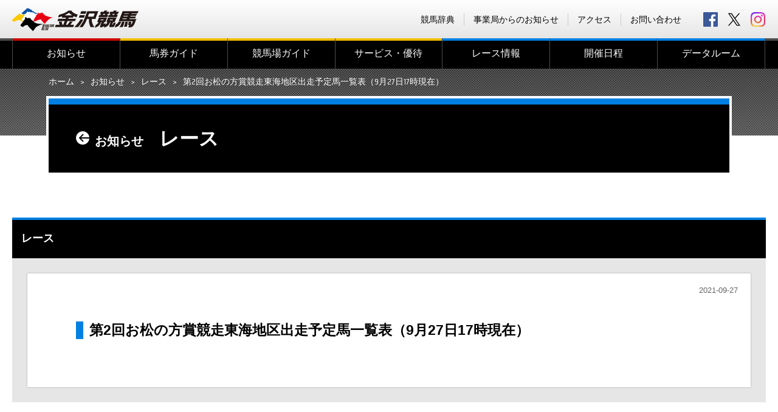

--- FILE ---
content_type: text/html; charset=UTF-8
request_url: https://www.kanazawakeiba.com/race/info-11991/
body_size: 4559
content:
<!DOCTYPE html>
<html lang="ja">

<head>
  <meta charset="UTF-8">
  <meta http-equiv="X-UA-Compatible" content="IE=edge">
  <meta name="viewport" content="width=device-width,initial-scale=1.0">
  <meta name="format-detection" content="telephone=no">

<title>第２回お松の方賞競走東海地区出走予定馬一覧表（9月27日17時現在） | 金沢競馬 Official Website -KANAZAWA Horse park-</title>
<link rel='dns-prefetch' href='//ajax.googleapis.com' />
<link rel='dns-prefetch' href='//www.google.com' />
<link rel='dns-prefetch' href='//fonts.googleapis.com' />
<link rel='dns-prefetch' href='//s.w.org' />
<link rel='stylesheet' id='wp-block-library-css'  href='https://www.kanazawakeiba.com/wp-includes/css/dist/block-library/style.min.css?ver=5.5.17' type='text/css' media='all' />
<link rel='stylesheet' id='contact-form-7-css'  href='https://www.kanazawakeiba.com/wp-content/plugins/contact-form-7/includes/css/styles.css?ver=5.4.2' type='text/css' media='all' />
<link rel='stylesheet' id='wp-mcm-styles-css'  href='https://www.kanazawakeiba.com/wp-content/plugins/wp-media-category-management/css/wp-mcm-styles.css?ver=2.1.4.1' type='text/css' media='all' />
<link rel='stylesheet' id='default-style-css'  href='https://www.kanazawakeiba.com/com/css/style.css?ver=1.0' type='text/css' media='all' />
<link rel='stylesheet' id='lightbox-style-css'  href='https://www.kanazawakeiba.com/com/css/lightbox.css?ver=1.0' type='text/css' media='all' />
<link rel='stylesheet' id='font-style-css'  href='https://fonts.googleapis.com/css?family=Saira+Condensed%3A400%2C700&#038;ver=1.0' type='text/css' media='all' />
<link rel="canonical" href="https://www.kanazawakeiba.com/race/info-11991/" />
<meta name="keywords" content="金沢,競馬,イベント,場内施設,出走馬・オッズ,レース,馬">
<meta name="description" content="">
<meta property="og:title" content="第2回お松の方賞競走東海地区出走予定馬一覧表（9月27日17時現在） | 金沢競馬 Official Website -KANAZAWA Horse park-" />
<meta property="og:type" content="website" />
<meta property="og:url" content="http://httpswww.kanazawakeiba.com/race/info-11991/" />
<meta property="og:image" content="https://www.kanazawakeiba.com/com/img/com/ogimg.jpg" />
<meta property="og:site_name" content="金沢競馬 Official Website -KANAZAWA Horse park-" />
<meta property="og:description" content="" />

<meta name="twitter:card" content="summary">
<meta name="twitter:image" content="https://www.kanazawakeiba.com/com/img/com/ogimg.jpg" />
<meta name="twitter:description" content="" />

<link rel="apple-touch-icon" href="/com/img/apple-touch-icon-152x152.png" sizes="152x152">
<link rel="icon" href="/com/img/favicon-192x192.png" sizes="192x192" type="image/png">
<link rel="shortcut icon" href="/favicon.ico">

<!--[if lt IE 9]>
<script src="https://oss.maxcdn.com/html5shiv/3.7.2/html5shiv.min.js"></script>
<![endif]-->


<!-- Google tag (gtag.js) -->
<script async src="https://www.googletagmanager.com/gtag/js?id=G-WC25Q0K7KQ"></script>
<script>
window.dataLayer = window.dataLayer || []; function gtag(){dataLayer.push(arguments);}
gtag('js', new Date()); gtag('config', 'G-WC25Q0K7KQ');
</script>


</head>

<body id="info">

  <div id="wrap">
    <header>
      <div id="header">
        <noscript><div id="noscript">JavaScriptを有効にしてください。当サイトをJavaScript無効のままご覧いただいた場合、正しい情報を取得できない場合がございます。</div></noscript>
        <div class="inner">
          <div class="logo">
            <a href="https://www.kanazawakeiba.com" title="金沢競馬 Official Website -KANAZAWA Horse park-">
              <h1>金沢競馬 Official Website -KANAZAWA Horse park-</h1>
            </a>
          </div>
          <div id="sns">
            <a href="https://www.facebook.com/kanazawakeiba/" id="icon_fb" target="_blank" title="金沢競馬 公式Facebook">facebook</a>
            <a href="https://x.com/kanazawa_keiba" id="icon_tw" target="_blank" title="金沢競馬 公式X">X</a>
            <a href="https://www.instagram.com/kanazawa_keiba/" id="icon_ig" target="_blank" title="金沢競馬 公式Instagram">Instagram</a>
          </div>
          <ul id="subMenu">
            <li><a href="https://www.kanazawakeiba.com/dictionary/" >競馬辞典</a></li>
            <li><a href="http://www.pref.ishikawa.lg.jp/keibasoumu/" target="_blank">事業局からのお知らせ</a></li>
            <li><a href="https://www.kanazawakeiba.com/facilities/access/" >アクセス</a></li>
            <li><a href="https://www.kanazawakeiba.com/contact/" >お問い合わせ</a></li>
          </ul>
        </div>
        <div class="toggle-menubtn animation">
          <span class="top"></span>
          <span class="middle"></span>
          <span class="bottom"></span>
        </div>
        <nav>
          <div id="mainMenu">
            <div class="inner">
              <ul>
                <li class="first-level" id="mm_home"><a href="https://www.kanazawakeiba.com">ホーム</a></li>
                <li class="first-level" id="mm_info"><a href="https://www.kanazawakeiba.com/info" >お知らせ</a>                  <ul class="second-level"><li class="touchMenu"><a href="https://www.kanazawakeiba.com/wp-content/uploads/2021/09/28c18d044050e106da2b97401ca21984.pdf" target="_blank"> TOP</a></li><li><a href="https://www.kanazawakeiba.com/info/news/" >ニュース</a></li><li><a href="https://www.kanazawakeiba.com/info/event/" >イベント</a></li><li><a href="https://www.kanazawakeiba.com/info/race/" >レース</a></li></ul>                </li>
                <li class="first-level" id="mm_bett"><a href="https://www.kanazawakeiba.com/betting/" >馬券ガイド</a>                  <ul class="second-level"><li class="touchMenu"><a href="https://www.kanazawakeiba.com/betting/" >馬券ガイド TOP</a></li><li><a href="https://www.kanazawakeiba.com/betting/ticket/" >発売勝馬投票券</a></li><li><a href="https://www.kanazawakeiba.com/betting/howto/" >マークカード記入方法</a></li><li><a href="https://www.kanazawakeiba.com/betting/j-place_kanazawa/" >J-PLACE 金沢</a></li><li><a href="https://www.kanazawakeiba.com/betting/beginnerguide/" >＜初心者向け＞馬券購入ガイド</a></li></ul>                </li>
                <li class="first-level" id="mm_faci"><a href="https://www.kanazawakeiba.com/facilities/" >競馬場ガイド</a>                  <ul class="second-level"><li class="touchMenu"><a href="https://www.kanazawakeiba.com/facilities/" >競馬場ガイド TOP</a></li><li><a href="https://www.kanazawakeiba.com/facilities/outline/" >施設概要</a></li><li><a href="https://www.kanazawakeiba.com/facilities/guide/" >場内案内</a></li><li><a href="https://www.kanazawakeiba.com/facilities/pony/" >ポニー乗馬・芝生広場</a></li><li><a href="https://www.kanazawakeiba.com/facilities/gourmet/" >グルメガイド</a></li><li><a href="https://www.kanazawakeiba.com/facilities/fan-bus/" >無料ファンバス</a></li><li><a href="https://www.kanazawakeiba.com/facilities/access/" >アクセス</a></li><li><a href="https://www.kanazawakeiba.com/facilities/link/" >関連リンク</a></li></ul>                </li>
                <li class="first-level" id="mm_serv"><a href="https://www.kanazawakeiba.com/service/" >サービス・優待</a>                  <ul class="second-level"><li class="touchMenu"><a href="https://www.kanazawakeiba.com/service/" >サービス・優待 TOP</a></li><li><a href="https://www.kanazawakeiba.com/service/crown/" >令和7年度冠レース募集</a></li><li><a href="https://www.kanazawakeiba.com/service/pointcard/" >ポイントカード会員募集</a></li><li><a href="https://www.kanazawakeiba.com/service/ladiesclub/" >Horsepia Kanazawa レディスクラブ会員募集（受付終了）</a></li><li><a href="https://www.kanazawakeiba.com/service/mailmagazine/" >メールマガジン「ハッピーくん通信」</a></li><li><a href="https://www.kanazawakeiba.com/service/page-21518/" >横断幕募集</a></li><li><a href="https://www.kanazawakeiba.com/legal/" >「金沢競馬」ソーシャルメディア利用規約</a></li></ul>                </li>
                <li class="first-level" id="mm_race"><a href="https://www.kanazawakeiba.com/race/" >レース情報</a>                  <ul class="second-level"><li class="touchMenu"><a href="https://www.kanazawakeiba.com/race/" >レース情報 TOP</a></li><li><a href="https://www.kanazawakeiba.com/wp-content/uploads/2025/02/R7nenkan_1.pdf" target="_blank">令和7年度 年間開催日程（PDF）</a></li><li><a href="https://www.kanazawakeiba.com/wp-content/uploads/2025/03/R7_bangumi_hensei_houshou.pdf" target="_blank">令和7年度　金沢競馬番組編成要綱・報償金等支給要綱（PDF）</a></li><li><a href="https://www.kanazawakeiba.com/race/page-30918/" >令和7年度　重賞レース・重賞競走体系等</a></li><li><a href="https://www.kanazawakeiba.com/race/course/" >レースコース</a></li><li><a href="https://www.keiba.go.jp/KeibaWeb/TodayRaceInfo/TodayRaceInfoTop" target="_blank">出走馬・オッズ</a></li><li><a href="https://www.keiba.go.jp/KeibaWeb/MonthlyConveneInfo/MonthlyConveneInfoTop" target="_blank">レース結果</a></li><li><a href="http://keiba-lv-st.jp/#track=kanazawa" target="_blank">ライブ動画</a></li></ul>                </li>
                <li class="first-level" id="mm_sche"><a href="https://www.kanazawakeiba.com/schedule/" >開催日程</a>                  <ul class="second-level"><li class="touchMenu"><a href="https://www.kanazawakeiba.com/schedule/" >開催日程 TOP</a></li></ul>                </li>
                <li class="first-level" id="mm_data"><a href="https://www.kanazawakeiba.com/data/" >データルーム</a>                  <ul class="second-level"><li class="touchMenu"><a href="https://www.kanazawakeiba.com/data/" >データルーム TOP</a></li><li><a href="https://www.kanazawakeiba.com/data/time_record/" >競走タイムレコード</a></li><li><a href="https://www.kanazawakeiba.com/data/jockey/" >騎手情報</a></li><li><a href="https://www.kanazawakeiba.com/data/trainer/" >調教師情報</a></li><li><a href="https://www.kanazawakeiba.com/data/gradebook/" >成績データ</a></li><li><a href="https://www.kanazawakeiba.com/data/memory/" >各年度代表馬</a></li><li><a href="https://keiba.rakuten.co.jp/guide/jockey#section4" target="_blank">ジョッキーブログ</a></li></ul>                </li>
              </ul>
            </div>
          </div>
        </nav>
      </div>
    </header>
                <main>
      <div class="pageheader-block">
        <div class="topicPath pc_view">
          <div class="inner">
            <ul>
               <li><a href="https://www.kanazawakeiba.com">ホーム</a></li><li><a href="https://www.kanazawakeiba.com/info" >お知らせ</a></li><li><a href="https://www.kanazawakeiba.com/info/race/">レース</a></li><li><span>第2回お松の方賞競走東海地区出走予定馬一覧表（9月27日17時現在）</span></li>            </ul>
          </div>
        </div>
        <div class="title-block">
          <h1 class="forfan">
            <a href="https://www.kanazawakeiba.com/info" class="backlink">お知らせ</a>
            レース          </h1>
        </div>
      </div>



      <div class="singleColumn">
        <div id="mainColumn" class="category-block forfan">
          <section>
            <div class="head forfan">
              <h2>レース</h2>
            </div>
            <div class="detail">
              <div class="paper">
                <span class="update">2021-09-27</span>
                <h3 class="forfan">第2回お松の方賞競走東海地区出走予定馬一覧表（9月27日17時現在）</h3>
                              </div>
            </div>
          </section>
        </div>
      </div>
    </main>


    <a href="#" class="pagetop">PAGE TOP</a>

    <footer>
      <div id="footer">

        <div id="telservice">
          <dl>
            <dt>テレホンサービス（払戻金）</dt>
            <dd><a href="tel:03-6748-0100">TEL.03-6748-0100</a><span class="pc_view"> ／ </span><br class="sp_view"><a href="tel:03-6748-0101">TEL.03-6748-0101</a><span class="pc_view"> ／ </span><br class="sp_view"><a href="tel:0570-011-555">TEL.0570-011-555</a></dd>
            <dt>金沢競馬レース実況</dt>
            <dd><a href="tel:076-257-7711">TEL.076-257-7711</a></dd>
          </dl>
        </div>

        <section id="sitemap">
          <div class="inner">
            <ul class="office">
              <li><a href="https://www.kanazawakeiba.com">ホーム</a></li>
              <li><a href="https://www.kanazawakeiba.com/info" >お知らせ</a></li>
              <li><a href="https://www.kanazawakeiba.com/contact/" >お問い合わせ</a></li>
              <li><a href="http://www.pref.ishikawa.lg.jp/keibasoumu/" target="_blank">事業局からのお知らせ</a></li>
              <li><a href="https://www.kanazawakeiba.com/ad/" >広告主さま募集</a></li>
              <li><a href="https://www.kanazawakeiba.com/dictionary/" >競馬辞典</a></li>
            </ul>
            <ul class="contents">
              <li><a href="https://www.kanazawakeiba.com/betting/" >馬券ガイド</a>                 <ul class="second-level"><li><a href="https://www.kanazawakeiba.com/betting/ticket/" >発売勝馬投票券</a></li><li><a href="https://www.kanazawakeiba.com/betting/howto/" >マークカード記入方法</a></li><li><a href="https://www.kanazawakeiba.com/betting/j-place_kanazawa/" >J-PLACE 金沢</a></li><li><a href="https://www.kanazawakeiba.com/betting/beginnerguide/" >＜初心者向け＞馬券購入ガイド</a></li></ul>              </li>
              <li><a href="https://www.kanazawakeiba.com/facilities/" >競馬場ガイド</a>                <ul class="second-level"><li><a href="https://www.kanazawakeiba.com/facilities/outline/" >施設概要</a></li><li><a href="https://www.kanazawakeiba.com/facilities/guide/" >場内案内</a></li><li><a href="https://www.kanazawakeiba.com/facilities/pony/" >ポニー乗馬・芝生広場</a></li><li><a href="https://www.kanazawakeiba.com/facilities/gourmet/" >グルメガイド</a></li><li><a href="https://www.kanazawakeiba.com/facilities/fan-bus/" >無料ファンバス</a></li><li><a href="https://www.kanazawakeiba.com/facilities/access/" >アクセス</a></li><li><a href="https://www.kanazawakeiba.com/facilities/link/" >関連リンク</a></li></ul>              </li>
              <li><a href="https://www.kanazawakeiba.com/service/" >サービス・優待</a>                <ul class="second-level"><li><a href="https://www.kanazawakeiba.com/service/crown/" >令和7年度冠レース募集</a></li><li><a href="https://www.kanazawakeiba.com/service/pointcard/" >ポイントカード会員募集</a></li><li><a href="https://www.kanazawakeiba.com/service/ladiesclub/" >Horsepia Kanazawa レディスクラブ会員募集（受付終了）</a></li><li><a href="https://www.kanazawakeiba.com/service/mailmagazine/" >メールマガジン「ハッピーくん通信」</a></li><li><a href="https://www.kanazawakeiba.com/service/page-21518/" >横断幕募集</a></li><li><a href="https://www.kanazawakeiba.com/legal/" >「金沢競馬」ソーシャルメディア利用規約</a></li></ul>              </li>
              <li><a href="https://www.kanazawakeiba.com/race/" >レース情報</a>                <ul class="second-level"><li><a href="https://www.kanazawakeiba.com/wp-content/uploads/2025/02/R7nenkan_1.pdf" target="_blank">令和7年度 年間開催日程（PDF）</a></li><li><a href="https://www.kanazawakeiba.com/wp-content/uploads/2025/03/R7_bangumi_hensei_houshou.pdf" target="_blank">令和7年度　金沢競馬番組編成要綱・報償金等支給要綱（PDF）</a></li><li><a href="https://www.kanazawakeiba.com/race/page-30918/" >令和7年度　重賞レース・重賞競走体系等</a></li><li><a href="https://www.kanazawakeiba.com/race/course/" >レースコース</a></li><li><a href="https://www.keiba.go.jp/KeibaWeb/TodayRaceInfo/TodayRaceInfoTop" target="_blank">出走馬・オッズ</a></li><li><a href="https://www.keiba.go.jp/KeibaWeb/MonthlyConveneInfo/MonthlyConveneInfoTop" target="_blank">レース結果</a></li><li><a href="http://keiba-lv-st.jp/#track=kanazawa" target="_blank">ライブ動画</a></li></ul>              </li>
              <li><a href="https://www.kanazawakeiba.com/schedule/" >開催日程</a></li>
              <li><a href="https://www.kanazawakeiba.com/data/" >データルーム</a>                <ul class="second-level"><li><a href="https://www.kanazawakeiba.com/data/time_record/" >競走タイムレコード</a></li><li><a href="https://www.kanazawakeiba.com/data/jockey/" >騎手情報</a></li><li><a href="https://www.kanazawakeiba.com/data/trainer/" >調教師情報</a></li><li><a href="https://www.kanazawakeiba.com/data/gradebook/" >成績データ</a></li><li><a href="https://www.kanazawakeiba.com/data/memory/" >各年度代表馬</a></li><li><a href="https://keiba.rakuten.co.jp/guide/jockey#section4" target="_blank">ジョッキーブログ</a></li></ul>              </li>
            </ul>
          </div>
        </section>

        <section class="credit">
          <strong>金沢競馬</strong>
          <p>〒920-3105<br class="sp_view"><span class="pc_view">　</span>石川県金沢市八田町西１番地<br class="sp_view"><span class="pc_view">　</span>TEL.076-258-5761</p>
          <p class="footerMenu">
            <a href="https://www.kanazawakeiba.com/contact/" >お問い合わせ</a>&emsp;｜&emsp;<a href="https://www.kanazawakeiba.com/privacy/" >プライバシーポリシー</a>          </p>
          <small>Copyright (C) 2018 KANAZAWA HORSE PARK. All rights reserved.</small>
        </section>
      </div>
    </footer>
  </div>

<script>var doc_root = 'https://www.kanazawakeiba.com';</script>
<script type='text/javascript' src='https://www.kanazawakeiba.com/wp-includes/js/dist/vendor/wp-polyfill.min.js?ver=7.4.4' id='wp-polyfill-js'></script>
<script type='text/javascript' id='wp-polyfill-js-after'>
( 'fetch' in window ) || document.write( '<script src="https://www.kanazawakeiba.com/wp-includes/js/dist/vendor/wp-polyfill-fetch.min.js?ver=3.0.0"></scr' + 'ipt>' );( document.contains ) || document.write( '<script src="https://www.kanazawakeiba.com/wp-includes/js/dist/vendor/wp-polyfill-node-contains.min.js?ver=3.42.0"></scr' + 'ipt>' );( window.DOMRect ) || document.write( '<script src="https://www.kanazawakeiba.com/wp-includes/js/dist/vendor/wp-polyfill-dom-rect.min.js?ver=3.42.0"></scr' + 'ipt>' );( window.URL && window.URL.prototype && window.URLSearchParams ) || document.write( '<script src="https://www.kanazawakeiba.com/wp-includes/js/dist/vendor/wp-polyfill-url.min.js?ver=3.6.4"></scr' + 'ipt>' );( window.FormData && window.FormData.prototype.keys ) || document.write( '<script src="https://www.kanazawakeiba.com/wp-includes/js/dist/vendor/wp-polyfill-formdata.min.js?ver=3.0.12"></scr' + 'ipt>' );( Element.prototype.matches && Element.prototype.closest ) || document.write( '<script src="https://www.kanazawakeiba.com/wp-includes/js/dist/vendor/wp-polyfill-element-closest.min.js?ver=2.0.2"></scr' + 'ipt>' );
</script>
<script type='text/javascript' id='contact-form-7-js-extra'>
/* <![CDATA[ */
var wpcf7 = {"api":{"root":"https:\/\/www.kanazawakeiba.com\/wp-json\/","namespace":"contact-form-7\/v1"},"cached":"1"};
/* ]]> */
</script>
<script type='text/javascript' src='https://www.kanazawakeiba.com/wp-content/plugins/contact-form-7/includes/js/index.js?ver=5.4.2' id='contact-form-7-js'></script>
<script type='text/javascript' src='https://ajax.googleapis.com/ajax/libs/jquery/3.2.1/jquery.min.js?ver=3.2.1' id='jquery-js'></script>
<script type='text/javascript' src='https://www.kanazawakeiba.com/com/js/lightbox.js?ver=1.0' id='lightbox-js-js'></script>
<script type='text/javascript' src='https://www.kanazawakeiba.com/com/js/common.js?ver=1.0' id='common-js-js'></script>
<script type='text/javascript' src='https://www.kanazawakeiba.com/com/js/main.js?ver=1.0' id='main-js-js'></script>
<script type='text/javascript' src='https://www.google.com/recaptcha/api.js?render=6LdhIt0ZAAAAANtx1StpRCdsFOR7DlSqTUYLY0ir&#038;ver=3.0' id='google-recaptcha-js'></script>
<script type='text/javascript' id='wpcf7-recaptcha-js-extra'>
/* <![CDATA[ */
var wpcf7_recaptcha = {"sitekey":"6LdhIt0ZAAAAANtx1StpRCdsFOR7DlSqTUYLY0ir","actions":{"homepage":"homepage","contactform":"contactform"}};
/* ]]> */
</script>
<script type='text/javascript' src='https://www.kanazawakeiba.com/wp-content/plugins/contact-form-7/modules/recaptcha/index.js?ver=5.4.2' id='wpcf7-recaptcha-js'></script>
</body>

</html>


--- FILE ---
content_type: text/html; charset=utf-8
request_url: https://www.google.com/recaptcha/api2/anchor?ar=1&k=6LdhIt0ZAAAAANtx1StpRCdsFOR7DlSqTUYLY0ir&co=aHR0cHM6Ly93d3cua2FuYXphd2FrZWliYS5jb206NDQz&hl=en&v=PoyoqOPhxBO7pBk68S4YbpHZ&size=invisible&anchor-ms=20000&execute-ms=30000&cb=2c9g50okj6v7
body_size: 48638
content:
<!DOCTYPE HTML><html dir="ltr" lang="en"><head><meta http-equiv="Content-Type" content="text/html; charset=UTF-8">
<meta http-equiv="X-UA-Compatible" content="IE=edge">
<title>reCAPTCHA</title>
<style type="text/css">
/* cyrillic-ext */
@font-face {
  font-family: 'Roboto';
  font-style: normal;
  font-weight: 400;
  font-stretch: 100%;
  src: url(//fonts.gstatic.com/s/roboto/v48/KFO7CnqEu92Fr1ME7kSn66aGLdTylUAMa3GUBHMdazTgWw.woff2) format('woff2');
  unicode-range: U+0460-052F, U+1C80-1C8A, U+20B4, U+2DE0-2DFF, U+A640-A69F, U+FE2E-FE2F;
}
/* cyrillic */
@font-face {
  font-family: 'Roboto';
  font-style: normal;
  font-weight: 400;
  font-stretch: 100%;
  src: url(//fonts.gstatic.com/s/roboto/v48/KFO7CnqEu92Fr1ME7kSn66aGLdTylUAMa3iUBHMdazTgWw.woff2) format('woff2');
  unicode-range: U+0301, U+0400-045F, U+0490-0491, U+04B0-04B1, U+2116;
}
/* greek-ext */
@font-face {
  font-family: 'Roboto';
  font-style: normal;
  font-weight: 400;
  font-stretch: 100%;
  src: url(//fonts.gstatic.com/s/roboto/v48/KFO7CnqEu92Fr1ME7kSn66aGLdTylUAMa3CUBHMdazTgWw.woff2) format('woff2');
  unicode-range: U+1F00-1FFF;
}
/* greek */
@font-face {
  font-family: 'Roboto';
  font-style: normal;
  font-weight: 400;
  font-stretch: 100%;
  src: url(//fonts.gstatic.com/s/roboto/v48/KFO7CnqEu92Fr1ME7kSn66aGLdTylUAMa3-UBHMdazTgWw.woff2) format('woff2');
  unicode-range: U+0370-0377, U+037A-037F, U+0384-038A, U+038C, U+038E-03A1, U+03A3-03FF;
}
/* math */
@font-face {
  font-family: 'Roboto';
  font-style: normal;
  font-weight: 400;
  font-stretch: 100%;
  src: url(//fonts.gstatic.com/s/roboto/v48/KFO7CnqEu92Fr1ME7kSn66aGLdTylUAMawCUBHMdazTgWw.woff2) format('woff2');
  unicode-range: U+0302-0303, U+0305, U+0307-0308, U+0310, U+0312, U+0315, U+031A, U+0326-0327, U+032C, U+032F-0330, U+0332-0333, U+0338, U+033A, U+0346, U+034D, U+0391-03A1, U+03A3-03A9, U+03B1-03C9, U+03D1, U+03D5-03D6, U+03F0-03F1, U+03F4-03F5, U+2016-2017, U+2034-2038, U+203C, U+2040, U+2043, U+2047, U+2050, U+2057, U+205F, U+2070-2071, U+2074-208E, U+2090-209C, U+20D0-20DC, U+20E1, U+20E5-20EF, U+2100-2112, U+2114-2115, U+2117-2121, U+2123-214F, U+2190, U+2192, U+2194-21AE, U+21B0-21E5, U+21F1-21F2, U+21F4-2211, U+2213-2214, U+2216-22FF, U+2308-230B, U+2310, U+2319, U+231C-2321, U+2336-237A, U+237C, U+2395, U+239B-23B7, U+23D0, U+23DC-23E1, U+2474-2475, U+25AF, U+25B3, U+25B7, U+25BD, U+25C1, U+25CA, U+25CC, U+25FB, U+266D-266F, U+27C0-27FF, U+2900-2AFF, U+2B0E-2B11, U+2B30-2B4C, U+2BFE, U+3030, U+FF5B, U+FF5D, U+1D400-1D7FF, U+1EE00-1EEFF;
}
/* symbols */
@font-face {
  font-family: 'Roboto';
  font-style: normal;
  font-weight: 400;
  font-stretch: 100%;
  src: url(//fonts.gstatic.com/s/roboto/v48/KFO7CnqEu92Fr1ME7kSn66aGLdTylUAMaxKUBHMdazTgWw.woff2) format('woff2');
  unicode-range: U+0001-000C, U+000E-001F, U+007F-009F, U+20DD-20E0, U+20E2-20E4, U+2150-218F, U+2190, U+2192, U+2194-2199, U+21AF, U+21E6-21F0, U+21F3, U+2218-2219, U+2299, U+22C4-22C6, U+2300-243F, U+2440-244A, U+2460-24FF, U+25A0-27BF, U+2800-28FF, U+2921-2922, U+2981, U+29BF, U+29EB, U+2B00-2BFF, U+4DC0-4DFF, U+FFF9-FFFB, U+10140-1018E, U+10190-1019C, U+101A0, U+101D0-101FD, U+102E0-102FB, U+10E60-10E7E, U+1D2C0-1D2D3, U+1D2E0-1D37F, U+1F000-1F0FF, U+1F100-1F1AD, U+1F1E6-1F1FF, U+1F30D-1F30F, U+1F315, U+1F31C, U+1F31E, U+1F320-1F32C, U+1F336, U+1F378, U+1F37D, U+1F382, U+1F393-1F39F, U+1F3A7-1F3A8, U+1F3AC-1F3AF, U+1F3C2, U+1F3C4-1F3C6, U+1F3CA-1F3CE, U+1F3D4-1F3E0, U+1F3ED, U+1F3F1-1F3F3, U+1F3F5-1F3F7, U+1F408, U+1F415, U+1F41F, U+1F426, U+1F43F, U+1F441-1F442, U+1F444, U+1F446-1F449, U+1F44C-1F44E, U+1F453, U+1F46A, U+1F47D, U+1F4A3, U+1F4B0, U+1F4B3, U+1F4B9, U+1F4BB, U+1F4BF, U+1F4C8-1F4CB, U+1F4D6, U+1F4DA, U+1F4DF, U+1F4E3-1F4E6, U+1F4EA-1F4ED, U+1F4F7, U+1F4F9-1F4FB, U+1F4FD-1F4FE, U+1F503, U+1F507-1F50B, U+1F50D, U+1F512-1F513, U+1F53E-1F54A, U+1F54F-1F5FA, U+1F610, U+1F650-1F67F, U+1F687, U+1F68D, U+1F691, U+1F694, U+1F698, U+1F6AD, U+1F6B2, U+1F6B9-1F6BA, U+1F6BC, U+1F6C6-1F6CF, U+1F6D3-1F6D7, U+1F6E0-1F6EA, U+1F6F0-1F6F3, U+1F6F7-1F6FC, U+1F700-1F7FF, U+1F800-1F80B, U+1F810-1F847, U+1F850-1F859, U+1F860-1F887, U+1F890-1F8AD, U+1F8B0-1F8BB, U+1F8C0-1F8C1, U+1F900-1F90B, U+1F93B, U+1F946, U+1F984, U+1F996, U+1F9E9, U+1FA00-1FA6F, U+1FA70-1FA7C, U+1FA80-1FA89, U+1FA8F-1FAC6, U+1FACE-1FADC, U+1FADF-1FAE9, U+1FAF0-1FAF8, U+1FB00-1FBFF;
}
/* vietnamese */
@font-face {
  font-family: 'Roboto';
  font-style: normal;
  font-weight: 400;
  font-stretch: 100%;
  src: url(//fonts.gstatic.com/s/roboto/v48/KFO7CnqEu92Fr1ME7kSn66aGLdTylUAMa3OUBHMdazTgWw.woff2) format('woff2');
  unicode-range: U+0102-0103, U+0110-0111, U+0128-0129, U+0168-0169, U+01A0-01A1, U+01AF-01B0, U+0300-0301, U+0303-0304, U+0308-0309, U+0323, U+0329, U+1EA0-1EF9, U+20AB;
}
/* latin-ext */
@font-face {
  font-family: 'Roboto';
  font-style: normal;
  font-weight: 400;
  font-stretch: 100%;
  src: url(//fonts.gstatic.com/s/roboto/v48/KFO7CnqEu92Fr1ME7kSn66aGLdTylUAMa3KUBHMdazTgWw.woff2) format('woff2');
  unicode-range: U+0100-02BA, U+02BD-02C5, U+02C7-02CC, U+02CE-02D7, U+02DD-02FF, U+0304, U+0308, U+0329, U+1D00-1DBF, U+1E00-1E9F, U+1EF2-1EFF, U+2020, U+20A0-20AB, U+20AD-20C0, U+2113, U+2C60-2C7F, U+A720-A7FF;
}
/* latin */
@font-face {
  font-family: 'Roboto';
  font-style: normal;
  font-weight: 400;
  font-stretch: 100%;
  src: url(//fonts.gstatic.com/s/roboto/v48/KFO7CnqEu92Fr1ME7kSn66aGLdTylUAMa3yUBHMdazQ.woff2) format('woff2');
  unicode-range: U+0000-00FF, U+0131, U+0152-0153, U+02BB-02BC, U+02C6, U+02DA, U+02DC, U+0304, U+0308, U+0329, U+2000-206F, U+20AC, U+2122, U+2191, U+2193, U+2212, U+2215, U+FEFF, U+FFFD;
}
/* cyrillic-ext */
@font-face {
  font-family: 'Roboto';
  font-style: normal;
  font-weight: 500;
  font-stretch: 100%;
  src: url(//fonts.gstatic.com/s/roboto/v48/KFO7CnqEu92Fr1ME7kSn66aGLdTylUAMa3GUBHMdazTgWw.woff2) format('woff2');
  unicode-range: U+0460-052F, U+1C80-1C8A, U+20B4, U+2DE0-2DFF, U+A640-A69F, U+FE2E-FE2F;
}
/* cyrillic */
@font-face {
  font-family: 'Roboto';
  font-style: normal;
  font-weight: 500;
  font-stretch: 100%;
  src: url(//fonts.gstatic.com/s/roboto/v48/KFO7CnqEu92Fr1ME7kSn66aGLdTylUAMa3iUBHMdazTgWw.woff2) format('woff2');
  unicode-range: U+0301, U+0400-045F, U+0490-0491, U+04B0-04B1, U+2116;
}
/* greek-ext */
@font-face {
  font-family: 'Roboto';
  font-style: normal;
  font-weight: 500;
  font-stretch: 100%;
  src: url(//fonts.gstatic.com/s/roboto/v48/KFO7CnqEu92Fr1ME7kSn66aGLdTylUAMa3CUBHMdazTgWw.woff2) format('woff2');
  unicode-range: U+1F00-1FFF;
}
/* greek */
@font-face {
  font-family: 'Roboto';
  font-style: normal;
  font-weight: 500;
  font-stretch: 100%;
  src: url(//fonts.gstatic.com/s/roboto/v48/KFO7CnqEu92Fr1ME7kSn66aGLdTylUAMa3-UBHMdazTgWw.woff2) format('woff2');
  unicode-range: U+0370-0377, U+037A-037F, U+0384-038A, U+038C, U+038E-03A1, U+03A3-03FF;
}
/* math */
@font-face {
  font-family: 'Roboto';
  font-style: normal;
  font-weight: 500;
  font-stretch: 100%;
  src: url(//fonts.gstatic.com/s/roboto/v48/KFO7CnqEu92Fr1ME7kSn66aGLdTylUAMawCUBHMdazTgWw.woff2) format('woff2');
  unicode-range: U+0302-0303, U+0305, U+0307-0308, U+0310, U+0312, U+0315, U+031A, U+0326-0327, U+032C, U+032F-0330, U+0332-0333, U+0338, U+033A, U+0346, U+034D, U+0391-03A1, U+03A3-03A9, U+03B1-03C9, U+03D1, U+03D5-03D6, U+03F0-03F1, U+03F4-03F5, U+2016-2017, U+2034-2038, U+203C, U+2040, U+2043, U+2047, U+2050, U+2057, U+205F, U+2070-2071, U+2074-208E, U+2090-209C, U+20D0-20DC, U+20E1, U+20E5-20EF, U+2100-2112, U+2114-2115, U+2117-2121, U+2123-214F, U+2190, U+2192, U+2194-21AE, U+21B0-21E5, U+21F1-21F2, U+21F4-2211, U+2213-2214, U+2216-22FF, U+2308-230B, U+2310, U+2319, U+231C-2321, U+2336-237A, U+237C, U+2395, U+239B-23B7, U+23D0, U+23DC-23E1, U+2474-2475, U+25AF, U+25B3, U+25B7, U+25BD, U+25C1, U+25CA, U+25CC, U+25FB, U+266D-266F, U+27C0-27FF, U+2900-2AFF, U+2B0E-2B11, U+2B30-2B4C, U+2BFE, U+3030, U+FF5B, U+FF5D, U+1D400-1D7FF, U+1EE00-1EEFF;
}
/* symbols */
@font-face {
  font-family: 'Roboto';
  font-style: normal;
  font-weight: 500;
  font-stretch: 100%;
  src: url(//fonts.gstatic.com/s/roboto/v48/KFO7CnqEu92Fr1ME7kSn66aGLdTylUAMaxKUBHMdazTgWw.woff2) format('woff2');
  unicode-range: U+0001-000C, U+000E-001F, U+007F-009F, U+20DD-20E0, U+20E2-20E4, U+2150-218F, U+2190, U+2192, U+2194-2199, U+21AF, U+21E6-21F0, U+21F3, U+2218-2219, U+2299, U+22C4-22C6, U+2300-243F, U+2440-244A, U+2460-24FF, U+25A0-27BF, U+2800-28FF, U+2921-2922, U+2981, U+29BF, U+29EB, U+2B00-2BFF, U+4DC0-4DFF, U+FFF9-FFFB, U+10140-1018E, U+10190-1019C, U+101A0, U+101D0-101FD, U+102E0-102FB, U+10E60-10E7E, U+1D2C0-1D2D3, U+1D2E0-1D37F, U+1F000-1F0FF, U+1F100-1F1AD, U+1F1E6-1F1FF, U+1F30D-1F30F, U+1F315, U+1F31C, U+1F31E, U+1F320-1F32C, U+1F336, U+1F378, U+1F37D, U+1F382, U+1F393-1F39F, U+1F3A7-1F3A8, U+1F3AC-1F3AF, U+1F3C2, U+1F3C4-1F3C6, U+1F3CA-1F3CE, U+1F3D4-1F3E0, U+1F3ED, U+1F3F1-1F3F3, U+1F3F5-1F3F7, U+1F408, U+1F415, U+1F41F, U+1F426, U+1F43F, U+1F441-1F442, U+1F444, U+1F446-1F449, U+1F44C-1F44E, U+1F453, U+1F46A, U+1F47D, U+1F4A3, U+1F4B0, U+1F4B3, U+1F4B9, U+1F4BB, U+1F4BF, U+1F4C8-1F4CB, U+1F4D6, U+1F4DA, U+1F4DF, U+1F4E3-1F4E6, U+1F4EA-1F4ED, U+1F4F7, U+1F4F9-1F4FB, U+1F4FD-1F4FE, U+1F503, U+1F507-1F50B, U+1F50D, U+1F512-1F513, U+1F53E-1F54A, U+1F54F-1F5FA, U+1F610, U+1F650-1F67F, U+1F687, U+1F68D, U+1F691, U+1F694, U+1F698, U+1F6AD, U+1F6B2, U+1F6B9-1F6BA, U+1F6BC, U+1F6C6-1F6CF, U+1F6D3-1F6D7, U+1F6E0-1F6EA, U+1F6F0-1F6F3, U+1F6F7-1F6FC, U+1F700-1F7FF, U+1F800-1F80B, U+1F810-1F847, U+1F850-1F859, U+1F860-1F887, U+1F890-1F8AD, U+1F8B0-1F8BB, U+1F8C0-1F8C1, U+1F900-1F90B, U+1F93B, U+1F946, U+1F984, U+1F996, U+1F9E9, U+1FA00-1FA6F, U+1FA70-1FA7C, U+1FA80-1FA89, U+1FA8F-1FAC6, U+1FACE-1FADC, U+1FADF-1FAE9, U+1FAF0-1FAF8, U+1FB00-1FBFF;
}
/* vietnamese */
@font-face {
  font-family: 'Roboto';
  font-style: normal;
  font-weight: 500;
  font-stretch: 100%;
  src: url(//fonts.gstatic.com/s/roboto/v48/KFO7CnqEu92Fr1ME7kSn66aGLdTylUAMa3OUBHMdazTgWw.woff2) format('woff2');
  unicode-range: U+0102-0103, U+0110-0111, U+0128-0129, U+0168-0169, U+01A0-01A1, U+01AF-01B0, U+0300-0301, U+0303-0304, U+0308-0309, U+0323, U+0329, U+1EA0-1EF9, U+20AB;
}
/* latin-ext */
@font-face {
  font-family: 'Roboto';
  font-style: normal;
  font-weight: 500;
  font-stretch: 100%;
  src: url(//fonts.gstatic.com/s/roboto/v48/KFO7CnqEu92Fr1ME7kSn66aGLdTylUAMa3KUBHMdazTgWw.woff2) format('woff2');
  unicode-range: U+0100-02BA, U+02BD-02C5, U+02C7-02CC, U+02CE-02D7, U+02DD-02FF, U+0304, U+0308, U+0329, U+1D00-1DBF, U+1E00-1E9F, U+1EF2-1EFF, U+2020, U+20A0-20AB, U+20AD-20C0, U+2113, U+2C60-2C7F, U+A720-A7FF;
}
/* latin */
@font-face {
  font-family: 'Roboto';
  font-style: normal;
  font-weight: 500;
  font-stretch: 100%;
  src: url(//fonts.gstatic.com/s/roboto/v48/KFO7CnqEu92Fr1ME7kSn66aGLdTylUAMa3yUBHMdazQ.woff2) format('woff2');
  unicode-range: U+0000-00FF, U+0131, U+0152-0153, U+02BB-02BC, U+02C6, U+02DA, U+02DC, U+0304, U+0308, U+0329, U+2000-206F, U+20AC, U+2122, U+2191, U+2193, U+2212, U+2215, U+FEFF, U+FFFD;
}
/* cyrillic-ext */
@font-face {
  font-family: 'Roboto';
  font-style: normal;
  font-weight: 900;
  font-stretch: 100%;
  src: url(//fonts.gstatic.com/s/roboto/v48/KFO7CnqEu92Fr1ME7kSn66aGLdTylUAMa3GUBHMdazTgWw.woff2) format('woff2');
  unicode-range: U+0460-052F, U+1C80-1C8A, U+20B4, U+2DE0-2DFF, U+A640-A69F, U+FE2E-FE2F;
}
/* cyrillic */
@font-face {
  font-family: 'Roboto';
  font-style: normal;
  font-weight: 900;
  font-stretch: 100%;
  src: url(//fonts.gstatic.com/s/roboto/v48/KFO7CnqEu92Fr1ME7kSn66aGLdTylUAMa3iUBHMdazTgWw.woff2) format('woff2');
  unicode-range: U+0301, U+0400-045F, U+0490-0491, U+04B0-04B1, U+2116;
}
/* greek-ext */
@font-face {
  font-family: 'Roboto';
  font-style: normal;
  font-weight: 900;
  font-stretch: 100%;
  src: url(//fonts.gstatic.com/s/roboto/v48/KFO7CnqEu92Fr1ME7kSn66aGLdTylUAMa3CUBHMdazTgWw.woff2) format('woff2');
  unicode-range: U+1F00-1FFF;
}
/* greek */
@font-face {
  font-family: 'Roboto';
  font-style: normal;
  font-weight: 900;
  font-stretch: 100%;
  src: url(//fonts.gstatic.com/s/roboto/v48/KFO7CnqEu92Fr1ME7kSn66aGLdTylUAMa3-UBHMdazTgWw.woff2) format('woff2');
  unicode-range: U+0370-0377, U+037A-037F, U+0384-038A, U+038C, U+038E-03A1, U+03A3-03FF;
}
/* math */
@font-face {
  font-family: 'Roboto';
  font-style: normal;
  font-weight: 900;
  font-stretch: 100%;
  src: url(//fonts.gstatic.com/s/roboto/v48/KFO7CnqEu92Fr1ME7kSn66aGLdTylUAMawCUBHMdazTgWw.woff2) format('woff2');
  unicode-range: U+0302-0303, U+0305, U+0307-0308, U+0310, U+0312, U+0315, U+031A, U+0326-0327, U+032C, U+032F-0330, U+0332-0333, U+0338, U+033A, U+0346, U+034D, U+0391-03A1, U+03A3-03A9, U+03B1-03C9, U+03D1, U+03D5-03D6, U+03F0-03F1, U+03F4-03F5, U+2016-2017, U+2034-2038, U+203C, U+2040, U+2043, U+2047, U+2050, U+2057, U+205F, U+2070-2071, U+2074-208E, U+2090-209C, U+20D0-20DC, U+20E1, U+20E5-20EF, U+2100-2112, U+2114-2115, U+2117-2121, U+2123-214F, U+2190, U+2192, U+2194-21AE, U+21B0-21E5, U+21F1-21F2, U+21F4-2211, U+2213-2214, U+2216-22FF, U+2308-230B, U+2310, U+2319, U+231C-2321, U+2336-237A, U+237C, U+2395, U+239B-23B7, U+23D0, U+23DC-23E1, U+2474-2475, U+25AF, U+25B3, U+25B7, U+25BD, U+25C1, U+25CA, U+25CC, U+25FB, U+266D-266F, U+27C0-27FF, U+2900-2AFF, U+2B0E-2B11, U+2B30-2B4C, U+2BFE, U+3030, U+FF5B, U+FF5D, U+1D400-1D7FF, U+1EE00-1EEFF;
}
/* symbols */
@font-face {
  font-family: 'Roboto';
  font-style: normal;
  font-weight: 900;
  font-stretch: 100%;
  src: url(//fonts.gstatic.com/s/roboto/v48/KFO7CnqEu92Fr1ME7kSn66aGLdTylUAMaxKUBHMdazTgWw.woff2) format('woff2');
  unicode-range: U+0001-000C, U+000E-001F, U+007F-009F, U+20DD-20E0, U+20E2-20E4, U+2150-218F, U+2190, U+2192, U+2194-2199, U+21AF, U+21E6-21F0, U+21F3, U+2218-2219, U+2299, U+22C4-22C6, U+2300-243F, U+2440-244A, U+2460-24FF, U+25A0-27BF, U+2800-28FF, U+2921-2922, U+2981, U+29BF, U+29EB, U+2B00-2BFF, U+4DC0-4DFF, U+FFF9-FFFB, U+10140-1018E, U+10190-1019C, U+101A0, U+101D0-101FD, U+102E0-102FB, U+10E60-10E7E, U+1D2C0-1D2D3, U+1D2E0-1D37F, U+1F000-1F0FF, U+1F100-1F1AD, U+1F1E6-1F1FF, U+1F30D-1F30F, U+1F315, U+1F31C, U+1F31E, U+1F320-1F32C, U+1F336, U+1F378, U+1F37D, U+1F382, U+1F393-1F39F, U+1F3A7-1F3A8, U+1F3AC-1F3AF, U+1F3C2, U+1F3C4-1F3C6, U+1F3CA-1F3CE, U+1F3D4-1F3E0, U+1F3ED, U+1F3F1-1F3F3, U+1F3F5-1F3F7, U+1F408, U+1F415, U+1F41F, U+1F426, U+1F43F, U+1F441-1F442, U+1F444, U+1F446-1F449, U+1F44C-1F44E, U+1F453, U+1F46A, U+1F47D, U+1F4A3, U+1F4B0, U+1F4B3, U+1F4B9, U+1F4BB, U+1F4BF, U+1F4C8-1F4CB, U+1F4D6, U+1F4DA, U+1F4DF, U+1F4E3-1F4E6, U+1F4EA-1F4ED, U+1F4F7, U+1F4F9-1F4FB, U+1F4FD-1F4FE, U+1F503, U+1F507-1F50B, U+1F50D, U+1F512-1F513, U+1F53E-1F54A, U+1F54F-1F5FA, U+1F610, U+1F650-1F67F, U+1F687, U+1F68D, U+1F691, U+1F694, U+1F698, U+1F6AD, U+1F6B2, U+1F6B9-1F6BA, U+1F6BC, U+1F6C6-1F6CF, U+1F6D3-1F6D7, U+1F6E0-1F6EA, U+1F6F0-1F6F3, U+1F6F7-1F6FC, U+1F700-1F7FF, U+1F800-1F80B, U+1F810-1F847, U+1F850-1F859, U+1F860-1F887, U+1F890-1F8AD, U+1F8B0-1F8BB, U+1F8C0-1F8C1, U+1F900-1F90B, U+1F93B, U+1F946, U+1F984, U+1F996, U+1F9E9, U+1FA00-1FA6F, U+1FA70-1FA7C, U+1FA80-1FA89, U+1FA8F-1FAC6, U+1FACE-1FADC, U+1FADF-1FAE9, U+1FAF0-1FAF8, U+1FB00-1FBFF;
}
/* vietnamese */
@font-face {
  font-family: 'Roboto';
  font-style: normal;
  font-weight: 900;
  font-stretch: 100%;
  src: url(//fonts.gstatic.com/s/roboto/v48/KFO7CnqEu92Fr1ME7kSn66aGLdTylUAMa3OUBHMdazTgWw.woff2) format('woff2');
  unicode-range: U+0102-0103, U+0110-0111, U+0128-0129, U+0168-0169, U+01A0-01A1, U+01AF-01B0, U+0300-0301, U+0303-0304, U+0308-0309, U+0323, U+0329, U+1EA0-1EF9, U+20AB;
}
/* latin-ext */
@font-face {
  font-family: 'Roboto';
  font-style: normal;
  font-weight: 900;
  font-stretch: 100%;
  src: url(//fonts.gstatic.com/s/roboto/v48/KFO7CnqEu92Fr1ME7kSn66aGLdTylUAMa3KUBHMdazTgWw.woff2) format('woff2');
  unicode-range: U+0100-02BA, U+02BD-02C5, U+02C7-02CC, U+02CE-02D7, U+02DD-02FF, U+0304, U+0308, U+0329, U+1D00-1DBF, U+1E00-1E9F, U+1EF2-1EFF, U+2020, U+20A0-20AB, U+20AD-20C0, U+2113, U+2C60-2C7F, U+A720-A7FF;
}
/* latin */
@font-face {
  font-family: 'Roboto';
  font-style: normal;
  font-weight: 900;
  font-stretch: 100%;
  src: url(//fonts.gstatic.com/s/roboto/v48/KFO7CnqEu92Fr1ME7kSn66aGLdTylUAMa3yUBHMdazQ.woff2) format('woff2');
  unicode-range: U+0000-00FF, U+0131, U+0152-0153, U+02BB-02BC, U+02C6, U+02DA, U+02DC, U+0304, U+0308, U+0329, U+2000-206F, U+20AC, U+2122, U+2191, U+2193, U+2212, U+2215, U+FEFF, U+FFFD;
}

</style>
<link rel="stylesheet" type="text/css" href="https://www.gstatic.com/recaptcha/releases/PoyoqOPhxBO7pBk68S4YbpHZ/styles__ltr.css">
<script nonce="pjzwjerVmoFjlsWm7FdPwQ" type="text/javascript">window['__recaptcha_api'] = 'https://www.google.com/recaptcha/api2/';</script>
<script type="text/javascript" src="https://www.gstatic.com/recaptcha/releases/PoyoqOPhxBO7pBk68S4YbpHZ/recaptcha__en.js" nonce="pjzwjerVmoFjlsWm7FdPwQ">
      
    </script></head>
<body><div id="rc-anchor-alert" class="rc-anchor-alert"></div>
<input type="hidden" id="recaptcha-token" value="[base64]">
<script type="text/javascript" nonce="pjzwjerVmoFjlsWm7FdPwQ">
      recaptcha.anchor.Main.init("[\x22ainput\x22,[\x22bgdata\x22,\x22\x22,\[base64]/[base64]/[base64]/[base64]/[base64]/[base64]/[base64]/[base64]/[base64]/[base64]\\u003d\x22,\[base64]\\u003d\\u003d\x22,\[base64]/[base64]/DjSM/w5IHIMK/wqQvwp4oMGHCtMKVw60nwoDDojnCikpYBlHDlMO2Nwodwpc6wqF/fyTDjhvDnsKJw64Aw43Dn0wFw5E2wox+OGfCj8K/[base64]/fCrDo1A6GsOmWB/DhsOHUcKdSVgkPcOcAMOkw73DmD3DucOAwqYlw4dvPEplw73CsCQPV8OLwr0ywqbCkcKUPmEvw4jDkRh9wr/DtBhqL1bCnW/DssOlZxx5w4LDh8Odw4QAwq/Ds03CqEnCkVXDlkQFGxXCh8KOw7l9OMKDBy9+w58Sw50UwqDDmCEELMOzwpPCnsK/wobDuMK1CMKZHcO8K8OmRcKxHsKow73CssKxQsKeSzRAwr3Ck8KVQ8KARsO9aRHDjSzClcO6worDv8OGEBd9wrzDmsOkwqFUw7vCocK4wo/DocKhDmvDi2PDs2XDkmfCrcKLd0jDrnItZsO2w7wNG8ONTMOWw5QfwpPCl1XDiDgRw6TCrcOxw6cvfMKSFzoEFcOMFwPCiD3DucOqXhc2SMK1bgEswohhW0vDuH8eAEDCicOrwoY+T0rCh3/Cr3fDjncUw6hTw7fDtMKhwovCicKuw5rDvWjCqcKYL3bCrMOLJcKXwqcCM8KNM8O6wpoAw4QdAyHDlBTDiFkMVsKOIDfDmB/[base64]/DhyoWw6/CjsOnwo4iAsKfLMOLwqrCvXbCiCbDlD0mXMKtSHvDrBRXP8KKw6w6w54FfsKoQgkmwpDCsz5xJSAQw5/DhMK3AC3ClsO9wq3DucOkw6U3K1ZHwpLCisKBw7N1CcK2w4rDqMKyOMKjw5/Cn8K2woHCo2MIHMKEwp5nw4BYFMK1wqfCssKsCQDCssOlcA/CosKDDBTChcKWwpbCgF3DkiDCg8Olwqlvw6fCsMOUJ0vDgBzCiVDDusOuwpvDqx/DhH0ow4seGsOSdMOQw4DDixfDiBDDhzjDvCxdLXM2wpoewq3CmgEdYMOnA8OIw6N1UQ0uwosdW1jDiwPDqsO/[base64]/CpsK2DXZbwrXCl8KCGcKaQcOgwpHDg8OBw5pDYlkeLcOWdRVcP3tpw4fCrMK3UGVVUFkSDsO+wppww4k/w4Eawpt8w53CqxEnEsOqw6UDQsOewpXDiC4Ew4XDlm/Dq8KMdGTCnsOBYw02w5New5Jmw4pqVcKZIMO3L2HDscK6CcKuUj0+ZcOowqsxw4VkP8O/ZyFswoLCnm0qNMKgLFTCi0rDi8Krw4zCuUVpScKdJ8KDKFfDhMOONR/CvsOLSG3CgcKPX17Dg8KfYSfCpAfDoSjCjDnDsE/DiBEswrzCssOHbcKRw5k5w45NwrnCoMKVSEAKcy1zw4DDusKYw41fwrjDvWHDgyx0PhnCtMKRdkPDssKLKB/DrcOffQjDrBLDs8KVVw3CqVrDosKxwpstecOGPAw6w7V9w4jCiMO1w4E1Jw4uwqLCvcOEM8KWwrHCk8ORw41Bwp4tHBtBLyHDgcK7dX3Cn8OrwojCmm/CgCzCqMKmGcKuwpRBwqTCp25WHgULwq3CgAjDgsKJw5zCjXFTwoEbw6RCMcOHwqDDicO0A8KTwpJWw7VRw4IhfkxeQy/[base64]/CnMK8M3ACCsOlw4AGwr7DgsOZw6HCuUvDhMK5woHDp8KCwp0Zd8KCMmnDsMKPeMKwYcKAw7PDszoVwopJw5kWfsKiJSnDlsK9w5rCtl3Dn8Ozwp/CjsOAUBMvw6zDosK6wqrCl0sBw6FBXcKiw7tpAMOswoltwppdWDp0QkHDjBxZeR5uw4xlw7XDnsKXwpPDoCdkwrllwoIbGHsKwpDCj8O/YcOaAsK4WcK1KUwAwpUlwozDvHTCjiHCiUBmeMKWwqBzVMO1wqJ2wrzDqUjDuycpwqDDnsO0w7rDlsOIA8OtwpHDj8KjwpBNfsOyWCx1w5HCvcKawq3CuFM3ACcNN8KbDW7ChcKhaAHDtcKnw6nDp8K8w5/DsMOcScOww6HDiMOlasKXAMKNwo1QKHzCiVhlcsKLw4vDjsKWecOKSMO5w60OXhrDvjPDlGJRAw5wcARbFHUwwoUCw5YhwrjCkMKZK8KEw5bDvX1VHnB6WsKZbH/[base64]/CkypIaGVGNVfClwxlGsKPdgHDi8OWwrF6WjRUwosPwooEKHbCjMKrfEpJDVEgw5bDqsKtKgLClFXDgn8iVMOAe8KZwrkSw7rCv8KDw5fChcO5w4IJGsKSwpUcMMKNw4PCgm7Cp8O0wrXCv35sw6/DnmzCty3DnsOiezTCsXNMw6DDmykWw6fCo8KfwoPDv2rDusO0w7EDwpzCnnzDvsKgLSF+wobCihrCvsKgf8K7OsObEQzDqFkwK8K8TMOHPjfCrcOGw4VIBWfDsFkIWMKYw7bDpMKSEcOgGsOpCsK3wq/[base64]/CrwPCngUgwr3CphUpMnnDkW1Qw7TCtynDuMOdT3pHOMO7w6/[base64]/ZX7DqkIQw74fw57Dv8OePHnDjMOndlfDrsKwwqTCscOjw6PCqMK6U8OQLlLDosKTEsKTwpZlQAfDk8KzwrA8ecOqw5vDpQRRT8OWR8KnwrPCgsKzDGXCi8KOEsOgw4XDngnCkjPCrcOeDy4FwqXDusO/Njsfw51Kw7UsNcOFwrdAIcKBwoXCsCbChwgOLsKFw6LCtSpHw73CkDJlw49pw60zw7Q4EVzDjSvCmGfDh8OVR8OdFcKaw6/CjcKvw7sWwqLDs8KkOcOyw4Ubw79rSzk/PxRrw4DCusOfBAPCpcOdUcKlCMKbNkDCt8Oyw4LDjG88fSTDj8KJWcOzwo0oW27DpkRHwrHDminCsXfDtcKJEsOGfwHDgBvDvU7DkMOnw5LDssOSwrrDlnoEwoTDl8OAOcO5w49PA8Koc8K3wrw6AcKJwr5vesKGwq/CmDcELwPCr8OmMyx3wrBkwpjCvcOiNcK5w6EEw5/[base64]/Cm8OfKcKCe3vCh8OhwpDDkcKDaFDDjmwqwpAaw4vCvXtcwpUzSwfCj8KPBMOMwr3ChyYmw7cIDQHCpRnCkCYDAsOeLCPDnCPDr07DmcK8L8KlT13Di8OkWCQUWsOYdgrChMKjUcOoS8OBwrFuRCjDpsKsBsOET8O/wobDt8OSwrDDlW3CnAE+E8O2J0XDhMK7wrEgwpPCocKSwo3Cuwkdw6giwrzCjmbDhSBJNwhMMMO2w4XCisOmC8KiOcKraMOyMSQBB0c0DcOow7xzSSfDqcO+w7jCuXwGw7LCrFFDC8KfSTDDucKgw5TDmMOEfQF/[base64]/DmnbCogknwrF4VMKZM3Eww5kcMQrDn8K4w4NNwo8qZAnDpHpbwpM1woDDoWXDosKww6FTNwfDnzjCpMK7M8KZw6dFw7gbI8ONw4bCik/Cuw/DrMOXOsOLS3XDqAooP8O0GAAGw7XCs8O+WEHDnsK1w59dXgvCtsK7wrrDjcKnw7ReBgvDjRHCnMO2YWBmSMO/GcKrwpDCisKtE05nwqE2w4LCmsOvV8KzGMKNwrI4cVrDvTo3asO1w40Qw43DosOvUsKUwo3DgAVHe0rDg8Kjw7jCmxvDtcOJYMOgD8OyWnPDhsOBwofDm8KVwqXDvsK/LQ/DrTdCwrMCUcKUNcOKSzXCgAUAVSULw7bCuRgfWTxLfsOqKcKAwrwfwrJhf8O9OgXCjEzDpsKQZ3XDsChXGMKDw4LCjXXDisKiw6BDVR3CiMOPwovDsEUYw4XDiV/CmsOMw4nCrADDtGXDhMKYw7twAsKIMMKEw79HZVDCmA0KOsOrwpILwo3Dkl3Dtx/DpMOdwr/DiEzCj8KLw43DqsOLa0hDB8KhwpTCqMKubGjDg1HCl8K0QWTCmcKUeMOCwoHDjlPDksKlw67CnABcw64Awr/CpMO3wq7CjUVtejjDuAbDp8KODsKNI09tOwQSWMKwwpVZwp3CnX0pw6dFwoEcOnlTw4ICI1nCtHzDkz9ZwpdewqPClsKHYsOgUD4Jw6XCq8OkR19jwq4hwqspV2rCrMOAw5tEHMOJw5jDn2d8bMOYw6/[base64]/cEPCpyYWesOrw7DDv8KFw5DCjcKFwpDDs8OoAi3DocKLY8Klw7XCuRB8IcO4w6rDjMKkwrnCklnCi8O3PCdQasOgP8KgFAJBf8O+CgTCl8K/BDlAw64ncRZawqfCr8KVw6LCt8OpHClBwqEjwo4Rw6LCgjEhwpYtwrnChMOxGcKvw6zCgAXCqsKrBEAQasOUwozCnlg7TxnDtkfDuQ5Kwp3DusKefxrDvgQePcOswrzDlHXDgsO6wrd+wq9jBnoxOVBuw5PCp8KrwrRDWkDCuhrClMOMw63DixXDmsOdDwHDv8K/AsK5a8Opw7/DuxLCuMOKwpzCnw3CmMOiw6HDnsKEw5FVw7l0b8OjGnbDnMKbwo/DkmTCosObwrjDpz8TY8Onw7LCilTCsFTCt8OvKEXDuUfCi8OXGWLCq2wwW8KTwrvDhRMqaQzCtMK5w4wWVk45woTDj0bDg0xsPFhrw4zCmQEWaFtobSTCvmJdw6bCpnDCpzDCmcKUwobDmVMewoZTYMOTw4nDvcK6wq/Dh0Qtw5l6w4rCgMK+NHcjwqTDssOywp/CtybCk8OXDx5kwr1fUhYJw63DnBdYw4pLw4oIcMOhfQA6wrZUdcOsw7QHJMKpwqbDucOiwqY/w7LCtsOLaMK0w5fDvcOMG8OqasK8w4UKwr/DvjgPP0zCkVYjOAXDiMK1w4/Dg8OfwqTCvsOewqLCj3Flw5/[base64]/Ci8KAw4QlA8Kzw5oiw5fDqHXDhMKewpDCgSQqw496w7rCmTDClsO6w7lrdsOmwqTDp8OBd1HChRQcw6jCtkcAKMOmwqtCXkzDhMKDeDrCtMOjdsKcF8OOBMK7J3rDvcOqwozCi8K/w6HCpDNFw4tlw5FXwpQUTMKOwrITIkHCqMKfYUXChh0vOS4VYCrDkMKjw6rCtsKjwrXChATDlyw+DAvCmjtsV8Kbwp3Dt8Opw4zDkcOKK8OITybDs8K1w7MHw6hlU8O5UMOfEsKtwr1zHhZva8KfeMODwozCm3dqdm/[base64]/[base64]/DvE7DpsOvMFzDtcO/wrMYCMODwp3Cny09w6g3woTCg8OQw4lew4ZTAEjCmi8Tw6h+wq3DtMOiBWPCpFA8I2HCi8OlwoYKw5PCggjDlsOHwqjCnsOBBXA2wqJow78mW8OCQMKzw4TCnsObw6bCqMKNw55beAbCuiMXJW1KwrtMGcKGw7d/wqlVwonDmMKIasKDJBXCg3bDphjCpMORSR4JwpTCgMKUUlrDkF0HwrjCmMO5w6fDjnUuwqE2Jl7CpMO5wrV2wo1RwoYQwoLCjTvDoMO+ZAjCgXYCNA3DlsO7w5vCrcK0S1NQw7TDrMOtwr1Cw5M/wpBeJhPDvk3CnMKswqfDlMKCw5hyw7bCkGfDtVN1wqTDi8OWXGc9woNDw5bCtThUecOOS8OvYcOqScOIwpnDjn7DpcOPw7DDr3M0C8K7KMOdR3fDrCtaScKzUMKWwpXDgCcGcn/[base64]/ClF3CsMOfwonCkAfDvC1+w4oQwrbCmnpZwobDvsOmw6rDtV/DomfCqwrCm0xGw4fCs1IdF8KNRBXDrMOiHsKsw53CoBg0VcKFFl3CnU7CnQwUw6Uzw5HCrynChQ3DvWnDnWlBc8K3M8KNEMK/Ql7DrMKqwq5bw5bCjsO4wo3CksKtwo3DncOVw6vDjsOfw45OSkh2FXXCisKVSX1qwqRjw7tow4LDgjPCgMOBf07DqzfDnmDDlD46NXTChlFIcmlHw4Ypw4dhcyHDosKxw5TCqsOpDBpxw6FENsKAwoAIwr9wSsK8w5TCoi8nw59nwr/Dpw9Xw6MswrvDpzfCjF3ClsO5wrvDg8K7LcKqwrLDrUN5wpIUwqg+w41GTcOHw4ZsPVFuIwHDliPCncOdw7jDlSbDmsOMADbDksOiw4fCjMKSwoHCpcKVwpFiwqcqwpsUeGFiwoI+wrg2w7/DownChCcTIipww4fDuwtxw7XDrMO4wo/[base64]/DsjBaW8Oue8OowrlGw7xIw65Dw7NfIMOhUlLCgFNPw7wGOllUFgPCrMK2wp4MRcO8w6fDqcOwwpdDHRVlOsOEw45qw4JXDyABBW7CpMKIPFbDq8O5wp4rJy7DjcKywq7Cpk7DqAfDjcObT2nDrTAZNE/[base64]/CjVt6wqtgdSjCgcK0R8ORe8OgwpzDlsKZw4TCsjLDgnw9w6PDgcKbwocJfsKTHEbCsMO0c0HDuXV6w61RwrIELCHCnldTw4rCvsOlwqEYw7MGwp/CthVve8OJwq0uwqMDwpoQeD/Cr3bDnw97w5PDnsKEw5/ColkswpF4NQDDkwbDisKPIcKswp3DmTrCtsOqwpRywpQqwrxUJQrCjW4rFsO1wpo/SErDsMKzwotywq4pEsKvRMKVMxMSw7ZOw7x/w50Cw5FQw6FiwrPDmMKgOMOEe8OWwqNNRMKfWcKbw7BZwpnCk8KUw7rDoHnDrsKBRxRbWsK6wpTDhMO9NMOVwq7Csz0zw7wsw55VworDlUzDh8OVL8O1B8KmY8KHWMONGcOkwqTCtHPDuMK7w7rClnHCqHHCmTnCtyHDmcO0w5R5NsO/bcKFIMKxwpEmw7lIw4YTwoJOwoUbwoAlWyFoLcKywps9w6bCsjdpFA8Tw4/[base64]/DuFXClxjCq8KdTsO/[base64]/DqcOUOsO0wqwuw4MLYcKuwoBaTyk7DcKAJ8OJw4vDicOiccORSWDDim0hFjsEYkNfwo7CgsOEOcK3PcOIw7jDqBPCgHbCiB9lwr9Nw4XDpGULCRN/[base64]/Cg19kwpLCny1+wpMrIgfCksKDw53DksKJShlhbUZ1w7LCjMOKMHjDlzlPwrXCh2Z5w7LDlcOjeBXCjD/ClCDCmzDCgMO3csORwpBdDcKfWsKow6w8VMO5wqlBHcK/w6onagrDjcKYTMOxw5x8woJdHcKUwpTDpMK0wrHDhsO7VjFrYxhhwrcTWXvCkE9bwpfCtk8oWmXDqMOjMS0/elXDjMOEw702w5jDrgzDs3TDm3vCnsO/[base64]/DjDTClj8RwqIdKipNw5wNw7/[base64]/dcKgCz4Zwo8TVsOBwo3ChMKsZzMgwrxdw4HCu0XCt8KCw4pPLx7Ch8OgwrHChTc3FcKfwobCjVTDl8Kuwoo9w6BIZ07CnMKIwo/CsmbCm8OCU8KEOCFNwoTCknsCOywywrd6w6nDlMKIwo/Cv8K5wqvDoknDhsKjw4IRwp4Fw5VCQcKxw6PDsmrCgyPCqCtrWsK1GsKqBFJiw6AXTcKbwpEtwogdcMKAw4tBwrtAUcOIw5pXOMOEKcKpw6oqwpgZH8KHwoFeQk0sc1QBw4A3dE7DrGNbwr/CvRvDksKBXjLCs8KQw5LDgcOqwps3wrl2P2ABFTBSJsOnw6UIXlcKwrN5VMKyworDhcOpcDDDrsKWw7J1IA7Cq0A8wrVgwr1uC8KfwrzCjjINA8OlwpM1wpjDuSXCi8OWOcKWB8OwJX7DsVnChMO4w6jCjDgFW8Ovwp/CpsOWE2/DpMOLwp0hw5zDnsOAKMOWw7XCs8KQwrrCucOvwoTCtMOOC8Ozw7/[base64]/Dm08UecKQH8KlamctwrvCh8OjLsK6QMKNenc+wrTCsSIHJBMXwpjCpA7DgMKAw6DDnHzCksKQICTCgsKSC8Kxwo3ChlRFY8KiN8OnVMKUOMOFw7bCtH/CucKQfFUTwpA9WMO9TlhAD8KZPsKmw6HDr8OjwpLCvMOEAsODRTBQwrvCisKNw74/wpLDm1PDkcO9wrnCmn/CrzjDklISw5/CuWVew7nCkU/Chjc8w7TDsVfDpsOHZm7CgsO6wqJ8dMK3Mn81HsK8w5Ntw4zDnMOpw6nCiiktWsOWw7bDh8K5wox7woIvesKpXRDDvXDDtMKvwpPCmMKYwqZGwpzDim/CsCvCpsK+w4QhYkRHeXHDk2nCii3CmcKgwo7DucONB8O8SMOlwpE1LMKVwpV1wpZQwrZ7wpJADcO8w4bCgh/Cm8OZbm06AMKbwobCpyZTwodNUMKOGMOwYDLCh0p6L1DDqg1vw5Q6QsKwDcORw6XDtHHDhh3DtMK9f8KkwoXCk1rCgmvChkzCoQhkJcK5wqDChQsGwr9Fw7nCtlNcHno/RzMjwp3CoBrDu8OoDjXCgcOrbiJWwo0Owqxowo5WwqPDjlg/wrjDqifChcO9CmTCrDw9wp7CjCoDY13DsiMfM8OoQnjDg3Qzw7fCqcKyw4MiNnrClU1IH8KkFMKswoHDkDrDvkfCj8OnVMKZw6vCmsO/[base64]/CicO7wqUdwpLDusOjesK5IRACw6YMAcKbVcK2XyxqYcKnwrbCs0fCmU1Qw4cSHcKdw7bCnMOsw65hG8K0w5/CiwHCtS1NTVoKw6F7FWzCrsK+wqBjMzRjW1sfwp1Bw7UbF8KTHTZQwpE5w6F1djrDvsKgw4Vvw4PDhmR0Q8OWOXx+GMOfw5TDucK/[base64]/w4TDp3xdMMOdwqbCpMKSw6TClsKVw73Do2NSwrsAFkzCvcKNw7cDJcKoXi9Fwrsgd8OWwonCj3k1wo/CvmvDsMKEw6gxNDnDmsKzwoUhRRHDtsKaHcOsYMOTw5gsw4sNKzTDn8OEfcOoEsOPbz3Dgw5rw4PCk8OdTEvCgX7DkRpvw7vCiR8UJMOjNMO4wrnCjQUdwqnDkF/DhW7CpkfCs2rDojDDv8KiwoYDQsKWfknDjzbCosK8ZsOSU1/[base64]/[base64]/[base64]/DlQzCjMOUUzvDrX/DhcObesO5w4A2w5jDhcOuwo9ewrLDhVJAwrrDoz3DtxzDh8KJwpxYSBTDqsK/w7nCu0jDpMKbJcKAwqcWecKbO3PCosOXwrfDslPCgBhawpw8N1UGNUQvwqEywrHCn1tONcK/w5xWS8Kcw5bDlcOQw77Dql9swowvwrAXw5tuFwrDoy9NKsKWwrTDrjXDtyN5AGnCq8OUFMOgw6HCnlPCrngRw4ofwr3DiQTDjD/DgMOTFMKjwrwLDHzCicOyN8KPQ8KYf8OjD8OWAcKiwr7Cm1VMwpBgelR4wr1Vwo1BBAA7WcKvKcOXwo/Dg8K2MXzCihpxYxbDjh7CllTCgMOZP8KOUx/CgF1tMsK9wovDpcKiw6BydlBiwok+IiXCi0ZJwp9Vw5VbwrnCuH/DisKMwqHDr0PCvFdMwo/ClcKJY8OCS1bCoMKawrtnwr/[base64]/w5TDncObw7fDm8OzZcKsw5DCgsO/[base64]/CrTAUwqJMbMKjLmjCkQ/CscO+NcOkw6DDulbCqjDDuUdSacOpwpfCu29jamXCj8KXa8Ktw44Ew4tFwqLCvsKWDydEFT8pPMKYYsKBLsO4T8Khdx1hUSQ1wq0tBcKoW8KYVcOOwp3DvcOqw580w7jCpgY3wpsuw5/Ck8OZRMOWLhwnwrjCmUcbd38fUC4hwphwesOTwpLDnznDqwrCoX8XcsKYG8KfwrrDt8OzdU3DhMKYfybDiMKVGMKUCDBvZMOjwoLDtMOuwqHCrHHDmcOvP8Kxw7XDvsOqacKiG8KIw6UNG0MjwpPCqVPCg8KYcxfCggnCl2wrw5fDjx5OJ8KOwqTCrX/[base64]/[base64]/woR2ZAbDoMK2S1bCnxscw6JDfcOewpTCr8KqwoHDvsOcw4Zxwp5Fw5PCm8KTF8KPw4XDl3xSF2jDm8KYwpdqwowpw4ktwrHCrGIZRCseXE4JGcOlE8O9CMKUwoXCksKpLcOyw7JdwoY9w5lrEw3Cu08WQQPDkxrCq8OWwqXCgXcSAcOiw7vCvsOLG8Oiw6jCqn9Xw7/CgF4cw4JkJ8KkM0bCsGN5H8OhOMKqWcKow5E1w5g7UsK8wrjCusOXRkXCmsONw5jCh8Kww4RawqMUSGwbwqnDgEsHEMKVc8KRQMORw5wRGRrCsU1cMUJaw7fCtcKPwq9JdMKPcR5CPV0iacOwD1UQfMKrTsOQKCQvb8KUwobCusO/woXCm8KpeBbDscKtwqfClylCw79ZwofDgRjDinjDksO3w4jCpX0aXWJxw49aPQrDlnbCgTV/KU1bIcK0acKFwoLCvW0aIhDCh8Ksw4HDhDLDmsKkw4LClTl9w4tJccOLCh4PcsOjLcOnwqXCo1LCml4jczXCr8K3G2l/XEYmw63DicOKDMOswp4GwoUpEnE9UMKwWsKkw5LDmcOaO8K1wqE8wpbDlRDCvMO6w7bDunMvw5k+wr/DscO2MTE9BcKTe8K7K8Ofwo5+w5EEARzDs0oKUcKtwoARwp/DnyrCvCnDsBvCv8O2wpbCkcOnRQ42d8O9w5/DrcOow7TDv8OqNj7Cm3bDg8O9WsK+w4I7wpnCuMOewox0w7ZJdGwNw5/CqsO8NcKQw6sbwoTDu0PCqSzDpcO9w4XDncKDJsKEw6RpwoXCrcOmw5N1wrXDqHXCvgrCvUQuwobCuDLCvBhkdcKHYMO7woNVw5fDv8K3VsK3CF5oScOvw7jDhcK/w5PDtcK9w4PChMO3IMKFSDHChl3Di8O2wrTCgMO7w4vCjMKsKsO/w48DTmlzDXjDqMOBG8Olwp5Vw7Iqw4vDncOJw6k6w6DDpcKKVcOiw7Q/w6whO8OCSjjCjzXChllnw7DCu8K1MB3Cknc1HnHCvcKyRsOXwot4w7PDvcObCAF8BMOFEmVsUsOid3DDkj5sw53Cj1J0w5rCukzCrhg9woUew6/DncOawpbCmC8KcsODT8K7NhB1WmbDhgDChcOwwoPDtjI2w6LDo8KtXsOdFcKZBsKuwr/DnD3DjcKfw7FHw7lFwq/DqyvCgDUcBcOOw5rDosOVwpcVOcOswrrDpsK3PB3DmTPDjQ7DpwoRVkHDv8O/wqx0f3nDhXEoLHwEwqcsw5fCug8xQ8Obw6RcWMKsaCUTw6B/ccKPw6xdw6xoIXdlYcO8wqNZaU7Dr8KMK8KVw74oIMOiwoIta2vDkQHCvBnDtAHDmmhAw4kkQMOMwoIHw4IlN1rCn8OPV8K3w6DDkFLDtwV6w6jDoW7DpA/Cq8O4w6rCtCcQe1DDvcOmwpVFwrh2JsKdN2zCnMKNwrnDoBsHLXfDlcOGwqpzDlTCpMOlwr8Bw6jDj8O4RFd3bcK8w5VAwpLDjMOLKMKQw5vCmcKUw4saeX5owpTCjivChcKow7LCocK8acOxwqrCsm57w5/[base64]/Dv8OawqzCksOLS8OYw4TDjMOMasKcLmvDtAfDkhbCqWrDn8OvwojClsOKw6/CvSNBMQAPfMKgw4bCqAhywqlBZy/DlDHDvcOgwo/CiQDDvXbCnMKkw5nDksKvw7/DihUkfsOBWMKPQAbDtBrCv3rDmMOkGzLCoyEUwrlfw5DDv8K3DnMDwq8mw6HCsFjDqG3CpSjDlsOtUTrCjjUjMmQpw7M7w5PCg8O2eDVYw50bVFc9OA0SEQjDv8KfwqnDu37Dl1RWFT5EwrfDh2nDth7CoMKqHh3DkMKEel/CgsKcLxUnCDZ7QHI/IhPCpW51wotfw7IpHMOnAsKHwoLDm0tpbMO1GW3CvcK6w5fDhMKvwoLDg8OXwonDtgXCrMK0N8Kew7RJw4TCg07DkV/Dp3I9w5lNbMO0MHLChsKJw5lUGcKHMFvCsikkw6DDpsKfScOywqdqMsK+wqNGfsOGwrNiC8KaYsOWYT5dwp/DoyPDtMOdL8Kwwq7CucO7wohzw7XCu3HCscOow6HCsGPDlcKwwoVow4DDszBXw5R+GnzDnMKZwrvCuHMTZ8OEX8KoKR5XIV7DhMK3w4nCqcKJwp9NwqTDmsOSTRg2woPCtGfCssKtwrQ/TsKvwojDsMKDICXDqcOednzCmWQkwqbDuwAfw4BLwo0/w5Isw6jDsMOIF8KDw59TajMdUMO2wp9kwqQ4QBZYNQ3DigjCiGxFw4LDh2BYFWYMw6NPw4rDgMOdKsKNw6PCqMK1C8OeJMOnwpJcw7/Cgkx4wrlRwqw3IcOKw4/CvMOTbUDCk8OvwodFDMO2wrnCiMKXFsOTwrZAdDPDihsHw5bClDzDnsOyPsOCFjFhw63CrjM5wrNNY8KCFlPDg8KJw7N6wo3Ch8OLasOywqxHMMKpesO3w4MSwp1sw4HCscOJwp8Nw5LDt8Kvwp/Di8KgC8OPw6suaXduS8KBaiLCom7Cm2/Dj8KyWUksw6Fbw5UIw6/CoShAwq/CnMKIwqwvPsOSwqvCrjZxwp1cE3LDk24jw5xgLjFsCCXCvClhE2RXwpRPw4FvwqLClsO1w6TCpUPDiDIow4rDsjkVZUfCm8KLKz4xwq9xcwLCp8OZwrXDrHrCi8K5wq15wqTDi8OmD8KBw4Ibw4/[base64]/ZcOWw5/[base64]/Du8OWHcOJVcOvcsO7BB/Dg29wEsOtQMOewq7DpWBpPMOfwpBPBUbCkcKDwovDu8OSCU8pwqbCsU7DpD87w4wNw4l0w6rCuTU6wpoYwqdDw6XDncKuwrprLiEpFHIqAlrCuVfCs8OZwp5Iw5tTAMOwwpZldgdZw5ohw7/DkcK0wroyJWTDrMKsL8KYdMKiw4zDm8OEQG7CtgYJMcOGe8KcwoHDuWBqEns8M8OUccKbKcK+w4FQwp3CmMKuFQLClcOUwqAUw49Iw6/ChkVLw4YTQlgQw7rCtB4wC1pYw6TDnQ9KQGvDtsKlbD7DqMKpwoVSw7FjRsOXRHlZUMOAMUldw5QlwqIowqTClsOzwoR1JgBlwqFiFcKWwp/CnHhFWhxXwrc+IU/CnMK8wq5Vwqwnwq/Ds8Kjw7g/w4h+wpvDqcOdw5LCjFHCp8KYdy80PHZHwrN0wpFCTMOLw5nDrFojBxfDvsKlwqBNwq4AS8Ktw4NLVnHCkSV3woRpwr7Cky/DoAkcw6/DgVvCpBHCpsOuw6oPES0fw6pFFcKwccKdwrLCpR3CpBvCpWzDssKpwojCgsKfdMOOVsOTw7R+wrsgO0BHe8OgGcO0wq8zXA1qLAt8bMOwZWdJDQ3DhcKvwrsLwrg/ITbDisOVfMOnKsKmw5nDksKUDgxVw7bCqSt6wpBnL8K1TcKiwqPChHnCrcOKccKmw6tqZwPDlcOqw41Nw69Hw43CssOUZcK3QzFVQcO+w5nCqsO2w7VASsOUwrjCsMKDQgNiVcKPw4kjwpIbasO7w7AKw6okf8OXwp4Iwq9NHsODwpAxw5/DkRfDslbCs8K6w60cw6fCjyfDiwtNT8K0wq1TwoDCrcKHw73Cg3jDi8ORw69iGhjCnsOHw6LCvHTDkMOcwoPCnBvCk8K3UcKhXHQXRFbDmTzCmcKjWcK5OMK2REdLZQZuwpkVw6fCr8OXKMOpLcOdw4R/VH9Gw5QAciTDkDsEYUbDuWbCksKFw4rCtsOww4cCdxTDvcOfw6LDilkowo8AIMK4w7zDvkjCgAZeGcKEwqEDGVkvWMOlLsKGIyvDmAnCtD07w4jDn3F/w4jCiDlxw4PDkk4nWygGAmbCrsKZDxFURsKKezoDwopKcBokQg9SH2Jlw5TDm8Kiw5vDuHLDoDczwrgmworCk1/[base64]/GCrDncOiw6MNRHV6W8KXw7B/U8Osw4RdazReAzHCh2gqQsOywpJvwpbCgVzCp8OcwrxKRMKjJVZdMU4Owo7DjsOzaMKdw6HDmSN+a3XCj0Jdw41Uw7nDkkJhXAx3wpnCgH4+K3w4BMOMHcO4wophw6TDgkLDnG5Fw63DqTsvwo/[base64]/wr/[base64]/[base64]/DqcKIw5NLIxHCtcOsw7/DqsKVw7bCjz03wqhtwrTDkE/DtMOATSx4AnVGw4dqY8Osw45KTy/DtMONwpzCjXIpGsOxesK7w78Mw55FP8KKP2TDjgQrX8Ovwo98wqodWWRtwpcPR3/Chx7Du8KCw75jE8KhdGnDg8OCw5PCp0HClcKrw5vDo8OTFcOmBWfCtcK7w6TCrCADQUvDonLDoBPDk8K7UHV4X8KZEMO8GlJ/Ox8qw4xFRxPCq1l/Q1NBOsO2fynCi8OmwrnDsCQDNMKOFC/Cpx3Cg8K3HVkCwrtBKyLCrVQiwqjDih7ClsKdUwDCpMOawpsANcOZPsOWfkfCnyVWwqzDvjvCs8KXw7/DoMK9OktPwrhUwrQbD8KZScOWwpjCo0JDw5bCtCpTw7jChGHCuncywokMZcOIacKdwqwkKBDDligBPcKaH0rCncKSw48cwqlMw61/wrLDjMKQwpHClFvDnixkA8OfEXNNeBPDokpUwqzCqwfCssOCNR4+w48RG096woDCt8K1OVrCuRYpX8OMd8KfJsKJNcOZwpUqw6PDsgITO3HDr3vDuFrClWZGUcK5w55FB8OOP19WwqjDjcKmH3lRbsOFDMObwozCjg/[base64]/[base64]/DmDoyWWR7JMOdw6UxLMKKworDl8K8wpjDjD8jw49/VHtyB8Orw7nCqn0RV8KjwrPClk87OGTCp20xVMOJUsKIVSnCmcOFV8K/w48owrjDoCDDuwdZJVgZKmLCt8O7ElPDgMK7AsKLIFRENsK/w7NvQcK3wrNIw6TCuzDCh8KHb2jCngDDqkfDvsK3w5FEYcKHwoTDrMOBaMO7w6nDmsKTwrBSwqLCpMOPFC1pw5LDklNFVlTCqcKYCMOpGlo5RMKySsKeWABtw6cJEGHClTfCrQ7CnMKvFcKJFMOOw6g7Rkpyw69ANMOudQslUyrDnsOnw60zHHdXwqJiwrHDnD/[base64]/DlcOdw6o+w7skLTfCp3w/esO2wrDClEDDuMOuT8OQUcKQw78pw6vDvhHDslsFV8KSbsKYD1kvQcOvRcKow4FEEsOKBSDDqsK3wpDDssOLWj/[base64]/CoFHDrFVowolYcBo/wqk9wqI+aBbDr1lJZsOGw7VQwpPCuMK3PMOtPsKHw5TCi8KbbzU3wrvDhsOxw5www4LCk2XDnMOvw5MYw49AwpXDlcKIwq8CQkLChCItwosjw5zDj8OJwpUeMF1gwqpBwq/DglfCm8K/[base64]/[base64]/wqLCp3ggw5U2w4cZHVIbwqLCgmFgbcOlw516w4Ubw7t8dcO7wofDgsKjw7A+ZcOnD23DjW3Di8O1wofDtH/[base64]/CgMO9w7XDuWRXecOfwrRdwokkwqRBwqMgwoJ0woV6Cl9iKcKvR8KEw41xZcKnwq/DqcKaw7LCpcK2HMKpLz/Dp8KcAAxeLcOwYzrDrcO6R8OVASFfCcORJWgswrzDuRsOTcK/w5AIw77CkMKhwqzCq8Kzw57CoRzCpETClsKqPREZXDU5wpHCl37Dm2rCgRbCg8K9w7ALwoIZw65ReWxea0DCt14IwowPw4dJw5bDmzHCgiHDvcKuMg9Tw7DDo8Omw4zCqD7CmMK0fsOZw5thwp0MQzhrIcKtw4DDm8O/wqrCgMKsHsOzMRTCmTRywpLCk8K1DcKGwpBuwod2GsOrw7pkAV7CmMOwwrNvY8KEDRzClcONWwB2bDw/eX7Ctk17M1rDkcKwCUBZSMOtcsKEw5PCim3CpcOOw4gUw5zCiE/Cu8KzKzPChcKEYsOKP1XDgzvDklN5w743w5t/wonCs0TDocK7VFjCtMO2OG/CuyvDtFsGw7jDui0Gw5wXwr7Cl28SwrgYN8O2X8KMw5nDiz9awqDChMOvL8KlwoZzw7BlwpnCmn0lBX/[base64]/Cr8OnwqNaQ3EnwpfCp0UKwro5OwXCnsOMw5nCtHZSw69FwrnCojvDmTVnwrjDryrDn8K/[base64]/Di8OcSjrDgjnCvMKwGsOuIRPDvcKJasKDPTcXw6ocI8K8eVcmwoUNUxMawqY4wo5TTcKlBcOOw4ccbQXDsR7CkEQpwqDCuMO3wrNAZMOTw43DlA/CrHbCmGUGScO0w5HDvQHCtcOueMKhE8K9wqwlw71gfnlHFA7DocOhKmzDmMOqwrLDmcOZAGx0UMKxwqItwrDClHgEXCNFwpUkw60/emdOXMKgw4owdSPDkR3CiHkAwp3DlsKpw4M9w4jCmQdEw7XDv8K4TsO+OFkXagkRwqPDvS3DjFRMDk3Dk8OLFMKYwqMDwpwFF8KDw6XDmT7Dtkxdw442L8OAesKswp/CqlZuw7omVyjCgsKlw7TDlh7DlcOtwoIKwrAsBQzCuSkmLlvCsn/Dp8KIDcKKcMOBwpzCg8KhwoIyE8Kfwrl4V1vDvsKSOQzCu2FILFrDlMOEwpPDiMOcwrh/wr7CgMKsw5Flw4hLw4MOw5fCjAJFwrsxwpVSw40XfMKVVMKSa8Kiw7gZH8Kqwp1cSMOdw5c/wqFvwoA/w5TCncO6NcOKw7DCqy8VwoZSw7EASC4iw6PDk8KUwrrDv13CocKrIMKEw6U9KcOBwpZScUTClsOqwqjCoRTCmsKjLMKgw5PDuWDCtcOrwqR1wr/[base64]/DjyrCtMK4w6Z0wpM3dsOdw7HDtMO8w7Ejwpt6AsOTIBxlwqolZ0fDn8O1b8Okw4XCtXsGGh7DtwrDq8KNw6bClcOhwpTDmzUKw4/DiUnCqcOrw68RwqXCnBJJUMKYM8Kzw6TCgcO+LgrDr25Zw5DCs8OZwqhbw4rDk3bDk8KMYioecCoBdi4YcsKQw63Cn0N/ecO5w4sQAMK3bk7Cn8O/woHChsODwq1IAXQ/D3YpXhZtCsONw7oiBinCtsOHT8OWwrwSOnHDuxLDkXPCgMKzwqjDt2ljYnwsw7VeAxvDvQRjwocOBcKYw47DmEbCmsOWw6tNwpTCp8KyCMKCcUXDiMOQwo/[base64]/DmzwIEXdeH8OePkVgcWLDvcOPGTVaSnJvwobDvsOxwpbCuMK4R3wOfsKNwpI8w4VBw4fDk8O8Oz3DkyRZTsOrTzjCs8KmISXDrsOLO8K8w61Uw4HDtRPDhUrCgh3CiiLDh0fDocOtHR8LwpFvw5cDAsK0QMKgABtxFA/DmBDDrwrDlFnCv1jDjMO2w4JiwrnCm8OuFAnDjGnCjcKSAHfCjG7DtMOuw7wdScOCBVcXwoDCvk3Dl0/[base64]/DpiJUEiJ4wonCtjTCi8Kdw5DCgcOvw5ABESbCr8KHw7k9HyTDssOzfRdowqReYnhrFcO2w5rDl8KDw5pCw5UTTWbCul5NPMKswrdaacKOwqQbwohfasKPwogLKQZ+w5U6bcOnw6Q+wpHCqsKkDFDCiMKgZCdhw4UZw7tnczTCt8OJHgPDrxo4GjEsWjcXwoBOHD/[base64]/FXfDnMOzalfDvAnDn8OFWiBbIMOaw5nDjUEXw5jCssORUMOgw6TCssOaw6JGw6XDjMKvQzXCmWFcwq/[base64]/Du8OQwp7Dg8OMJz5/wqsCPMK0aVgdLSzCk0JvdxcXwrwvf2FtR04va2sVJmoawqgsB3PDsMOCD8OBw6TDtyzCpMKnBsOAZyxLw4vDtMOEWxMHw6NtS8KqwrLCsSPDrsOXfhrCp8OKw6bCqMKiwoINworClsKbWzE1wp/CjWbCuVjCgG8OFDIzRl4/wprDgMKywr4bw6rCtsOkcnXDuMK3aB3Cr1zDrAbDs2Rww5stw4rCnBVsw4jCgzpKNXLChSxSZ0XDszkDw4jCtMOFMsOJwojCucKRKMKoPsKtw694wpxiwpjDmRzCigBMwo7CkjAYwobCqS/DjMOkFcOjantAEcO4ZhsGwoXCsMOyw5pTA8KKdm7Cjh/DvjXCksK3HQ5eXcOVw4vCkC3Cu8O/wovDkVIQDT7ClcKkw7TDkcO/w4fCvhl1w5TDkcO5wpZdwqYYw4MOR14iw4XDiMKdBgXCnsORWTPCkV/DjMOoIEltwpwmwpdBw5NUw5rDmh5Vw6oEM8Ktw5M0wrzDtyZxWMOzworDpMOkF8OodQ5UelEdVwDCkMO4BMOdRsOvw7dwN8KzN8OTTcObNsKzwrnCrAvDsBtyXx3CqcKCcjvDhcOxw5/CtMObRyLDrcO5aSZkbgzDpjFFwrnCqMKxa8OcasOlw6LDrSDCsWBAw4XDlcK2P2vDk1gjfgfCk0RQKzxJWlPCtm90wrAowoEhX1FZwq5eM8Kzf8OQLcOLwqnClsKswqTCv2fCojBjw59nw7ERBDvChnTCj0s2VMOOw5U1RF/CqMOQQcKQLsKSX8KSMMOgw6HDp0XCr17DrEExAsKQQ8KfasO4w6BcHjQtw59OYSRsQcO8ZDYIIcKvf0tYwqDDngsEYUpUDsKkw4YFFyHDvcObKsKEw6vCrjFWesO/w6c2dMO3HiNLwr5cUGnDmsOGeMK5wqvDlGnCvRg/w79bRsKbworCs3NVVcOpwphIKsKXwqJcw5DDjcKbTCXDksO8YBo\\u003d\x22],null,[\x22conf\x22,null,\x226LdhIt0ZAAAAANtx1StpRCdsFOR7DlSqTUYLY0ir\x22,0,null,null,null,0,[21,125,63,73,95,87,41,43,42,83,102,105,109,121],[1017145,217],0,null,null,null,null,0,null,0,null,700,1,null,0,\[base64]/76lBhnEnQkZnOKMAhk\\u003d\x22,0,0,null,null,1,null,0,1,null,null,null,0],\x22https://www.kanazawakeiba.com:443\x22,null,[3,1,1],null,null,null,1,3600,[\x22https://www.google.com/intl/en/policies/privacy/\x22,\x22https://www.google.com/intl/en/policies/terms/\x22],\x22fkLMjBvmOi1LPc7A4sOJs8aoFtvfYxI/71EEnFMmAoo\\u003d\x22,1,0,null,1,1768569102438,0,0,[134,247,147,215],null,[90,151,255,35,73],\x22RC-uYCQQfOI3W8Q4w\x22,null,null,null,null,null,\x220dAFcWeA58_HThGh77BKZwfNnoT6zoRLr80jHRHwIGcbLtcchcHLI_SmV1U7368PwIqKNFMirJVGgKQs5srlRGB285fkp7Un4Unw\x22,1768651902383]");
    </script></body></html>